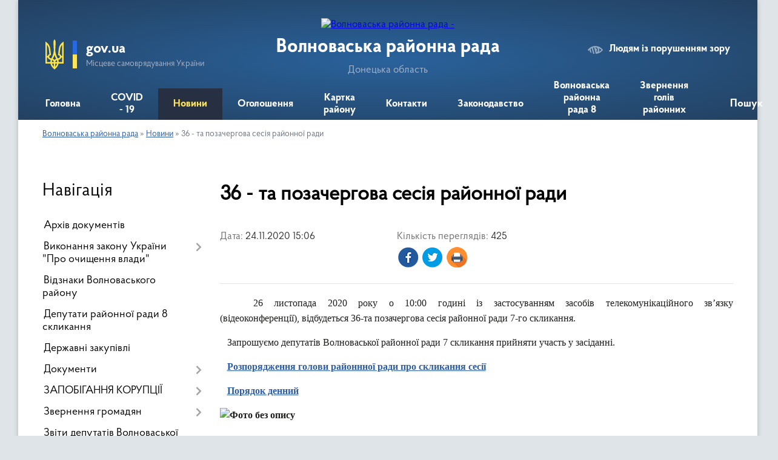

--- FILE ---
content_type: text/html; charset=UTF-8
request_url: https://volnovaska-rayrada.gov.ua/news/15-06-47-24-11-2020/
body_size: 9935
content:
<!DOCTYPE html>
<html lang="uk">
<head>
	<!--[if IE]><meta http-equiv="X-UA-Compatible" content="IE=edge"><![endif]-->
	<meta charset="utf-8">
	<meta name="viewport" content="width=device-width, initial-scale=1">
	<!--[if IE]><script>
		document.createElement('header');
		document.createElement('nav');
		document.createElement('main');
		document.createElement('section');
		document.createElement('article');
		document.createElement('aside');
		document.createElement('footer');
		document.createElement('figure');
		document.createElement('figcaption');
	</script><![endif]-->
	<title>36 - та позачергова сесія районної ради | Волноваська районна рада</title>
	<meta name="description" content="   26 листопада 2020 року о 10:00 годині із застосуванням засобів телекомунікаційного зв&amp;rsquo;язку (відеоконференції), відбудеться 36-та позачергова сесія районної ради 7-го скликання.. .    Зап">
	<meta name="keywords" content="36, -, та, позачергова, сесія, районної, ради, |, Волноваська, районна, рада">

	
		<meta property="og:image" content="https://rada.info/upload/users_files/24162612/476ffdd824e944b040c53caf9e98b93c.jpg">
	<meta property="og:image:width" content="1920">
	<meta property="og:image:height" content="1080">
			<meta property="og:title" content="36 - та позачергова сесія районної ради">
			<meta property="og:description" content="&amp;nbsp; &amp;nbsp;26&amp;nbsp;листопада&amp;nbsp;2020 року о 10:00 годині із&amp;nbsp;застосуванням засобів телекомунікаційного зв&amp;rsquo;язку (відеоконференції),&amp;nbsp;відбудеться 36-та&amp;nbsp;позачергова сесія районної ради 7-го скликання.">
			<meta property="og:type" content="article">
	<meta property="og:url" content="https://volnovaska-rayrada.gov.ua/news/15-06-47-24-11-2020/">
		
	<link rel="apple-touch-icon" sizes="57x57" href="https://rayrada.org.ua/apple-icon-57x57.png">
	<link rel="apple-touch-icon" sizes="60x60" href="https://rayrada.org.ua/apple-icon-60x60.png">
	<link rel="apple-touch-icon" sizes="72x72" href="https://rayrada.org.ua/apple-icon-72x72.png">
	<link rel="apple-touch-icon" sizes="76x76" href="https://rayrada.org.ua/apple-icon-76x76.png">
	<link rel="apple-touch-icon" sizes="114x114" href="https://rayrada.org.ua/apple-icon-114x114.png">
	<link rel="apple-touch-icon" sizes="120x120" href="https://rayrada.org.ua/apple-icon-120x120.png">
	<link rel="apple-touch-icon" sizes="144x144" href="https://rayrada.org.ua/apple-icon-144x144.png">
	<link rel="apple-touch-icon" sizes="152x152" href="https://rayrada.org.ua/apple-icon-152x152.png">
	<link rel="apple-touch-icon" sizes="180x180" href="https://rayrada.org.ua/apple-icon-180x180.png">
	<link rel="icon" type="image/png" sizes="192x192"  href="https://rayrada.org.ua/android-icon-192x192.png">
	<link rel="icon" type="image/png" sizes="32x32" href="https://rayrada.org.ua/favicon-32x32.png">
	<link rel="icon" type="image/png" sizes="96x96" href="https://rayrada.org.ua/favicon-96x96.png">
	<link rel="icon" type="image/png" sizes="16x16" href="https://rayrada.org.ua/favicon-16x16.png">
	<link rel="manifest" href="https://rayrada.org.ua/manifest.json">
	<meta name="msapplication-TileColor" content="#ffffff">
	<meta name="msapplication-TileImage" content="https://rayrada.org.ua/ms-icon-144x144.png">
	<meta name="theme-color" content="#ffffff">

	
		<meta name="robots" content="">
	
    <link rel="preload" href="https://rayrada.org.ua/themes/km2/css/styles_vip.css?v=2.31" as="style">
	<link rel="stylesheet" href="https://rayrada.org.ua/themes/km2/css/styles_vip.css?v=2.31">
	<link rel="stylesheet" href="https://rayrada.org.ua/themes/km2/css/5800/theme_vip.css?v=1769007680">
	<!--[if lt IE 9]>
	<script src="https://oss.maxcdn.com/html5shiv/3.7.2/html5shiv.min.js"></script>
	<script src="https://oss.maxcdn.com/respond/1.4.2/respond.min.js"></script>
	<![endif]-->
	<!--[if gte IE 9]>
	<style type="text/css">
		.gradient { filter: none; }
	</style>
	<![endif]-->

</head>
<body class="">

	<a href="#top_menu" class="skip-link link" aria-label="Перейти до головного меню (Alt+1)" accesskey="1">Перейти до головного меню (Alt+1)</a>
	<a href="#left_menu" class="skip-link link" aria-label="Перейти до бічного меню (Alt+2)" accesskey="2">Перейти до бічного меню (Alt+2)</a>
    <a href="#main_content" class="skip-link link" aria-label="Перейти до головного вмісту (Alt+3)" accesskey="3">Перейти до текстового вмісту (Alt+3)</a>



	
	<div class="wrap">
		
		<header>
			<div class="header_wrap">
				<div class="logo">
					<a href="https://volnovaska-rayrada.gov.ua/" id="logo" class="form_2">
						<img src="https://rada.info/upload/users_files/24162612/gerb/volnovaha-rayon.png" alt="Волноваська районна рада - ">
					</a>
				</div>
				<div class="title">
					<div class="slogan_1">Волноваська районна рада</div>
					<div class="slogan_2">Донецька область</div>
				</div>
				<div class="gov_ua_block">
					<img src="https://rayrada.org.ua/themes/km2/img/gerb.svg" class="gerb" alt="Малий Герб України">
					<span class="devider"></span>
					<div class="title">
						<b>gov.ua</b>
						<span>Місцеве самоврядування України</span>
					</div>
				</div>
								<div class="alt_link">
					<a href="#" rel="nofollow" onclick="return set_special('35edcda80bf167a0e3ea4e79af8412394582bf7e');">Людям із порушенням зору</a>
				</div>
								
				<section class="top_nav">
					<nav class="main_menu" id="top_menu">
						<ul>
														<li class="">
								<a href="https://volnovaska-rayrada.gov.ua/main/"><span>Головна</span></a>
																							</li>
														<li class="">
								<a href="https://volnovaska-rayrada.gov.ua/covid-19-10-54-12-26-03-2020/"><span>COVID - 19</span></a>
																							</li>
														<li class="active">
								<a href="https://volnovaska-rayrada.gov.ua/news/"><span>Новини</span></a>
																							</li>
														<li class="">
								<a href="https://volnovaska-rayrada.gov.ua/ogoloshennya-16-04-15-20-01-2020/"><span>Оголошення</span></a>
																							</li>
														<li class="">
								<a href="https://volnovaska-rayrada.gov.ua/structure/"><span>Картка району</span></a>
																							</li>
														<li class="">
								<a href="https://volnovaska-rayrada.gov.ua/feedback/"><span>Контакти</span></a>
																							</li>
														<li class=" has-sub">
								<a href="https://volnovaska-rayrada.gov.ua/rozdil-u-verhnomu-menju-14-52-33-03-01-2019/"><span>Законодавство</span></a>
																<button onclick="return show_next_level(this);" aria-label="Показати підменю"></button>
																								<ul>
																		<li>
										<a href="https://volnovaska-rayrada.gov.ua/zmini-do-zakonodavstva-10-11-50-28-04-2020/">Зміни до законодавства</a>
																													</li>
																										</ul>
															</li>
														<li class=" has-sub">
								<a href="https://volnovaska-rayrada.gov.ua/photo/"><span>Волноваська районна рада 8 скликання</span></a>
																<button onclick="return show_next_level(this);" aria-label="Показати підменю"></button>
																								<ul>
																		<li>
										<a href="https://volnovaska-rayrada.gov.ua/meta-i-zavdannya-18-03-30-07-01-2019/">Мета і завдання</a>
																													</li>
																		<li>
										<a href="https://volnovaska-rayrada.gov.ua/povnovazhennya-radi-18-07-39-07-01-2019/">Повноваження ради</a>
																													</li>
																										</ul>
															</li>
														<li class="">
								<a href="https://volnovaska-rayrada.gov.ua/zvernennya-goliv-raionnyh-rad-15-42-48-01-12-2021/"><span>Звернення голів районних рад</span></a>
																							</li>
																				</ul>
					</nav>
					&nbsp;
					<button class="menu-button" id="open-button"><i class="fas fa-bars"></i> Меню сайту</button>
					<a href="https://volnovaska-rayrada.gov.ua/search/" rel="nofollow" class="search_button" title="Відкрити сторінку пошуку">Пошук</a>
				</section>
				
			</div>
		</header>
				
		<section class="bread_crumbs">
		<div xmlns:v="http://rdf.data-vocabulary.org/#"><a href="https://volnovaska-rayrada.gov.ua/">Волноваська районна рада</a> &raquo; <a href="https://volnovaska-rayrada.gov.ua/news/">Новини</a>  &raquo; <span>36 - та позачергова сесія районної ради</span></div>
	</section>
	
	<section class="center_block">
		<div class="row">
			<div class="grid-25 fr">
				<aside id="left_menu">
				
					<div class="sidebar_title">Навігація</div>
					
					<nav class="sidebar_menu">
						<ul>
														<li class="">
								<a href="https://volnovaska-rayrada.gov.ua/docs/"><span>Архів документів</span></a>
																							</li>
														<li class=" has-sub">
								<a href="https://volnovaska-rayrada.gov.ua/vikonannya-zakonu-ukraini-pro-ochischennya-vladi-13-03-40-23-08-2019/"><span>Виконання закону України "Про очищення влади"</span></a>
																<button onclick="return show_next_level(this);" aria-label="Показати підменю"></button>
																								<ul>
																		<li class="">
										<a href="https://volnovaska-rayrada.gov.ua/vikonannya-zu-pro-ochischennya-vladi-13-07-14-23-08-2019/"><span>Виконання ЗУ "Про очищення влади"</span></a>
																													</li>
																										</ul>
															</li>
														<li class="">
								<a href="https://volnovaska-rayrada.gov.ua/vidznaki-volnovaskogo-rajonu-13-09-20-24-10-2019/"><span>Відзнаки Волноваського району</span></a>
																							</li>
														<li class="">
								<a href="https://volnovaska-rayrada.gov.ua/deputati-11-55-05-29-12-2018/"><span>Депутати районної ради 8 скликання</span></a>
																							</li>
														<li class="">
								<a href="https://volnovaska-rayrada.gov.ua/derzhavni-zakupivli-15-54-39-07-06-2019/"><span>Державні закупівлі</span></a>
																							</li>
														<li class=" has-sub">
								<a href="https://volnovaska-rayrada.gov.ua/rozporyadzhennya-golovi-rajonnoi-radi-14-44-38-03-01-2019/"><span>Документи</span></a>
																<button onclick="return show_next_level(this);" aria-label="Показати підменю"></button>
																								<ul>
																		<li class="">
										<a href="https://volnovaska-rayrada.gov.ua/rozporyadzhennya-golovy-raionnoi-rady-za-2023-rik-12-45-23-07-01-2023/"><span>Розпорядження голови районної ради за 2023 рік</span></a>
																													</li>
																		<li class="">
										<a href="https://volnovaska-rayrada.gov.ua/rozporyadzhennya-golovy-raionnoi-rady-za-2022-rik-08-22-28-05-01-2022/"><span>Розпорядження голови районної ради за 2022 рік</span></a>
																													</li>
																		<li class="">
										<a href="https://volnovaska-rayrada.gov.ua/rozporyadzhennya-golovy-raionnoi-rady-za-2021-rik-09-21-09-15-01-2021/"><span>Розпорядження голови районної ради за 2021 рік</span></a>
																													</li>
																		<li class="">
										<a href="https://volnovaska-rayrada.gov.ua/rozporyadzhennya-golovi-rajonnoi-radi-za-2020-rik-10-39-48-17-01-2020/"><span>Розпорядження голови районної ради за 2020 рік</span></a>
																													</li>
																		<li class="">
										<a href="https://volnovaska-rayrada.gov.ua/2019-rik-15-07-47-04-01-2019/"><span>Розпорядження голови районної ради за 2019 рік</span></a>
																													</li>
																		<li class="">
										<a href="https://volnovaska-rayrada.gov.ua/2018-rik-15-07-23-04-01-2019/"><span>Розпорядження голови районної ради за 2018 рік</span></a>
																													</li>
																		<li class="">
										<a href="https://volnovaska-rayrada.gov.ua/2017-rik-15-07-04-04-01-2019/"><span>Розпорядження голови районної ради за 2017 рік</span></a>
																													</li>
																		<li class="">
										<a href="https://volnovaska-rayrada.gov.ua/2016-rik-15-06-43-04-01-2019/"><span>Розпорядження голови районної ради за 2016 рік</span></a>
																													</li>
																		<li class="">
										<a href="https://volnovaska-rayrada.gov.ua/rozporyadzhennya-golovi-rajonnoi-radi-za-2015-rik-13-07-59-15-04-2019/"><span>Розпорядження голови районної ради за 2015 рік</span></a>
																													</li>
																		<li class="">
										<a href="https://volnovaska-rayrada.gov.ua/instrukciya-z-dovodstva-u-volnovaskij-rajonnij-radi-zi-zminami-08-42-39-12-03-2019/"><span>Інструкція з діловодства у Волноваській районній раді</span></a>
																													</li>
																										</ul>
															</li>
														<li class=" has-sub">
								<a href="https://volnovaska-rayrada.gov.ua/zapobigannya-korupcii-17-24-08-05-08-2021/"><span>ЗАПОБІГАННЯ КОРУПЦІЇ</span></a>
																<button onclick="return show_next_level(this);" aria-label="Показати підменю"></button>
																								<ul>
																		<li class="">
										<a href="https://volnovaska-rayrada.gov.ua/informaciya-vidviduvachu-11-21-18-23-11-2023/"><span>Інформація відвідувачу!</span></a>
																													</li>
																		<li class="">
										<a href="https://volnovaska-rayrada.gov.ua/do-uvagy-deklarantiv-11-23-35-23-11-2023/"><span>До уваги декларантів!</span></a>
																													</li>
																										</ul>
															</li>
														<li class=" has-sub">
								<a href="https://volnovaska-rayrada.gov.ua/dostup-do-publichnoi-informacii-14-14-53-03-01-2019/"><span>Звернення громадян</span></a>
																<button onclick="return show_next_level(this);" aria-label="Показати підменю"></button>
																								<ul>
																		<li class="">
										<a href="https://volnovaska-rayrada.gov.ua/dostup-do-publichnoi-informacii-14-27-57-03-01-2019/"><span>Доступ до публічної інформації</span></a>
																													</li>
																		<li class="">
										<a href="https://volnovaska-rayrada.gov.ua/zviti-schodo-zadovolennya-zapitiv-na-publichnu-informaciju-10-28-33-17-04-2019/"><span>Звіти, щодо задоволення запитів на публічну інформацію</span></a>
																													</li>
																										</ul>
															</li>
														<li class="">
								<a href="https://volnovaska-rayrada.gov.ua/zvit-deputativ-volnovaskoi-raionnoi-rady-8-sklykannya-13-12-57-19-10-2021/"><span>Звіти депутатів Волноваської районної ради 8 скликання</span></a>
																							</li>
														<li class="">
								<a href="https://volnovaska-rayrada.gov.ua/informaciya-dlya-gromadyan-ukrainy-yaki-prozhyvayut-na-tymchasovo-okupovanyh-terytorii-20-22-44-09-03-2023/"><span>Інформація  для громадян України, які проживають на тимчасово окупованих територій</span></a>
																							</li>
														<li class=" has-sub">
								<a href="https://volnovaska-rayrada.gov.ua/materiali-deputatam-14-45-20-03-01-2019/"><span>Проєкти рішень районної ради 7 скликання</span></a>
																<button onclick="return show_next_level(this);" aria-label="Показати підменю"></button>
																								<ul>
																		<li class="">
										<a href="https://volnovaska-rayrada.gov.ua/proekti-rishen-37i-pozachergovoi-sesii-rajonnoi-radi-16-02-37-10-12-2020/"><span>Проєкти рішень 37-ї позачергової сесії районної ради</span></a>
																													</li>
																		<li class="">
										<a href="https://volnovaska-rayrada.gov.ua/proekti-rishen-36i-pozachergovoi-sesii-rajonnoi-radi-13-55-19-24-11-2020/"><span>Проєкти рішень 36-ї позачергової сесії районної ради</span></a>
																													</li>
																		<li class="">
										<a href="https://volnovaska-rayrada.gov.ua/materiali-proekti-rishen-20-23-35-10-08-2020/"><span>Проєкти рішень до 35-ї сесії</span></a>
																													</li>
																		<li class="">
										<a href="https://volnovaska-rayrada.gov.ua/proekti-rishen-34i-pozachergovoi-sesii-19-13-02-25-05-2020/"><span>Проекти рішень 34-ї позачергової сесії</span></a>
																													</li>
																		<li class="">
										<a href="https://volnovaska-rayrada.gov.ua/proekti-rishen-33i-pozachergovoi-sesii-09-52-40-09-04-2020/"><span>Проекти рішень 33-ї позачергової сесії</span></a>
																													</li>
																		<li class="">
										<a href="https://volnovaska-rayrada.gov.ua/proekti-rishen-32i-pozachergovoi-sesii-13-07-09-25-03-2020/"><span>Проекти рішень 32-ї позачергової сесії</span></a>
																													</li>
																		<li class="">
										<a href="https://volnovaska-rayrada.gov.ua/proekti-rishen-31i-pozachergovoi-sesii-13-57-38-11-02-2020/"><span>Проекти рішень 31-ї позачергової сесії</span></a>
																													</li>
																		<li class="">
										<a href="https://volnovaska-rayrada.gov.ua/proekti-rishen-30i-chergovoi-sesii-14-03-16-22-11-2019/"><span>Проекти рішень 30-ї чергової сесії</span></a>
																													</li>
																		<li class="">
										<a href="https://volnovaska-rayrada.gov.ua/proekti-rishen-29i-chergovoi-sesii-09-57-25-18-11-2019/"><span>Проекти рішень 29-ї позачергової сесії</span></a>
																													</li>
																		<li class="">
										<a href="https://volnovaska-rayrada.gov.ua/proekti-rishen-28i-chergovoi-sesii-13-41-00-28-08-2019/"><span>Проекти рішень 28-ї чергової сесії</span></a>
																													</li>
																		<li class="">
										<a href="https://volnovaska-rayrada.gov.ua/proekti-rishen-27i-chergovoi-sesii-11-47-36-09-04-2019/"><span>Проекти рішень 27-ї  чергової сесії</span></a>
																													</li>
																		<li class="">
										<a href="https://volnovaska-rayrada.gov.ua/zmini-do-proektiv-rishen-za-rezultatami-zasidannya-postijnih-komisij-13-ljutogo-2019-roku-17-20-35-16-02-2019/"><span>Зміни до проектів рішень за результатами засідання постійних комісій 13 лютого 2019 року</span></a>
																													</li>
																		<li class="">
										<a href="https://volnovaska-rayrada.gov.ua/proekti-rishen-26-chergovoi-sesii-19-42-02-16-01-2019/"><span>Проекти рішень 26 чергової сесії</span></a>
																													</li>
																										</ul>
															</li>
														<li class=" has-sub">
								<a href="https://volnovaska-rayrada.gov.ua/proyekty-rishen-sesii-8-sklykannya-raionnoi-rady-10-48-01-23-12-2020/"><span>Проєкти рішень районної ради 8 скликання</span></a>
																<button onclick="return show_next_level(this);" aria-label="Показати підменю"></button>
																								<ul>
																		<li class="">
										<a href="https://volnovaska-rayrada.gov.ua/1-sesiya-raionnoi-rady-10-53-40-23-12-2020/"><span>1 сесія районної ради</span></a>
																													</li>
																		<li class="">
										<a href="https://volnovaska-rayrada.gov.ua/2-pozachergova-sesiya-volnovaskoi-raionnoi-rady-13-31-52-31-12-2020/"><span>2 позачергова сесія Волноваської районної ради</span></a>
																													</li>
																		<li class="">
										<a href="https://volnovaska-rayrada.gov.ua/3-pozachergova-sesiya-15-14-31-20-01-2021/"><span>3 позачергова сесія</span></a>
																													</li>
																		<li class="">
										<a href="https://volnovaska-rayrada.gov.ua/4-sesiya-10-51-02-11-02-2021/"><span>4 сесія районної ради</span></a>
																													</li>
																		<li class="">
										<a href="https://volnovaska-rayrada.gov.ua/5-pozachergova-sesiya-13-41-12-06-04-2021/"><span>5 позачергова сесія</span></a>
																													</li>
																		<li class="">
										<a href="https://volnovaska-rayrada.gov.ua/6-chergova-sesiya-15-26-01-17-05-2021/"><span>6 чергова сесія</span></a>
																													</li>
																		<li class="">
										<a href="https://volnovaska-rayrada.gov.ua/7-chergova-sesiya-15-45-25-09-08-2021/"><span>7 чергова сесія</span></a>
																													</li>
																		<li class="">
										<a href="https://volnovaska-rayrada.gov.ua/8-chergova-sesiya-14-16-34-30-11-2021/"><span>8 чергова сесія</span></a>
																													</li>
																		<li class="">
										<a href="https://volnovaska-rayrada.gov.ua/9-chergova-sesiya-13-16-42-11-02-2022/"><span>9 чергова сесія</span></a>
																													</li>
																		<li class="">
										<a href="https://volnovaska-rayrada.gov.ua/10-pozachergova-sesiya-15-11-31-15-06-2022/"><span>10 позачергова сесія</span></a>
																													</li>
																										</ul>
															</li>
														<li class="">
								<a href="https://volnovaska-rayrada.gov.ua/perelik-dijuchih-program-yaki-prijnyati-zatverdzhenni-ta-realizujutsya-stanom-na-1-travnya-2019-roku-11-59-09-14-05-2019/"><span>Перелік діючих Програм, які  реалізуються у 2022 році</span></a>
																							</li>
														<li class=" has-sub">
								<a href="https://volnovaska-rayrada.gov.ua/poimenne-golosuvannya-20-56-42-05-01-2019/"><span>Поіменне голосування</span></a>
																<button onclick="return show_next_level(this);" aria-label="Показати підменю"></button>
																								<ul>
																		<li class="">
										<a href="https://volnovaska-rayrada.gov.ua/rezultaty-poimennogo-golosuvannya-8-sklykannya-13-15-27-24-12-2020/"><span>Результати поіменного голосування 8 скликання</span></a>
																													</li>
																		<li class="">
										<a href="https://volnovaska-rayrada.gov.ua/poimenne-golosuvannya-33-pozachergovoi-sesii-rajonnoi-radi-16042020-15-42-22-16-04-2020/"><span>Поіменне голосування 33 позачергової сесії районної ради (16.04.2020):</span></a>
																													</li>
																										</ul>
															</li>
														<li class=" has-sub">
								<a href="https://volnovaska-rayrada.gov.ua/postijni-komisii-rajonnoi-radi-13-55-35-03-01-2019/"><span>Постійні комісії районної ради</span></a>
																<button onclick="return show_next_level(this);" aria-label="Показати підменю"></button>
																								<ul>
																		<li class="">
										<a href="https://volnovaska-rayrada.gov.ua/polozhennya-pro-postijni-komisii-rajonnoi-radi-13-56-53-03-01-2019/"><span>Положення про постійні комісії районної ради</span></a>
																													</li>
																		<li class="">
										<a href="https://volnovaska-rayrada.gov.ua/poryadok-dennij-zasidan-postijnih-komisij-rajonnoi-radi-14-01-46-03-01-2019/"><span>Порядок денний засідань постійних комісій районної ради</span></a>
																													</li>
																		<li class="">
										<a href="https://volnovaska-rayrada.gov.ua/protokoly-zasidan-postiinyh-komisii-2021-rik-14-53-59-13-01-2021/"><span>Протоколи засідань постійних комісій районної ради 2021 рік</span></a>
																													</li>
																		<li class="">
										<a href="https://volnovaska-rayrada.gov.ua/protokoli-zasidan-postijnih-komisij-rajonnoi-radi-2020-roku-11-26-13-27-01-2020/"><span>Протоколи засідань постійних комісій районної ради 2020 року</span></a>
																													</li>
																		<li class="">
										<a href="https://volnovaska-rayrada.gov.ua/protokoli-zasidan-postijnih-komisij-rajonnoi-radi-14-00-54-03-01-2019/"><span>Протоколи засідань постійних комісій районної ради 2019 року</span></a>
																													</li>
																		<li class="">
										<a href="https://volnovaska-rayrada.gov.ua/protokoli-zasidan-postijnih-komisij-rajonnoi-radi-2018-roku-14-16-38-31-05-2019/"><span>Протоколи засідань постійних комісій районної ради 2018 року</span></a>
																													</li>
																		<li class="">
										<a href="https://volnovaska-rayrada.gov.ua/protokoli-zasidan-postijnih-komisij-rajonnoi-radi-2017-roku-13-08-01-03-06-2019/"><span>Протоколи засідань постійних комісій районної ради 2017 року</span></a>
																													</li>
																		<li class="">
										<a href="https://volnovaska-rayrada.gov.ua/protokoli-zasidan-postijnih-komisij-rajonnoi-radi-2016-rik-11-43-55-07-06-2019/"><span>Протоколи засідань постійних комісій районної ради 2016 рік</span></a>
																													</li>
																		<li class="">
										<a href="https://volnovaska-rayrada.gov.ua/protokoly-zasidan-postiinyh-komisii-2022-rik-08-29-34-22-02-2022/"><span>Протоколи засідань постійних комісій 2022 рік</span></a>
																													</li>
																										</ul>
															</li>
														<li class="">
								<a href="https://volnovaska-rayrada.gov.ua/protokoli-sesij-20-56-19-05-01-2019/"><span>Протоколи сесій</span></a>
																							</li>
														<li class="">
								<a href="https://volnovaska-rayrada.gov.ua/pryiom-gromadyan-13-23-15-24-03-2021/"><span>Прийом громадян депутатами районної ради</span></a>
																							</li>
														<li class="">
								<a href="https://volnovaska-rayrada.gov.ua/reglament-rajonnoi-radi-7-sklikannya-16-20-24-02-01-2019/"><span>Регламент районної ради 8 скликання</span></a>
																							</li>
														<li class="">
								<a href="https://volnovaska-rayrada.gov.ua/regulyatorni-akti-17-23-07-08-01-2019/"><span>Регуляторні акти</span></a>
																							</li>
														<li class=" has-sub">
								<a href="https://volnovaska-rayrada.gov.ua/rishennya-sesii-raionnoi-rady-8-sklykannya-09-15-13-30-12-2020/"><span>Рішення районної ради 8 скликання</span></a>
																<button onclick="return show_next_level(this);" aria-label="Показати підменю"></button>
																								<ul>
																		<li class="">
										<a href="https://volnovaska-rayrada.gov.ua/rishennya-1-sesii-09-28-18-30-12-2020/"><span>Рішення 1 сесії</span></a>
																													</li>
																		<li class="">
										<a href="https://volnovaska-rayrada.gov.ua/rishennya-2-sesii-09-55-56-14-01-2021/"><span>Рішення 2 сесії</span></a>
																													</li>
																		<li class="">
										<a href="https://volnovaska-rayrada.gov.ua/rishennya-3-pozachergovoi-sesii-08-56-56-28-01-2021/"><span>Рішення 3 позачергової сесії</span></a>
																													</li>
																		<li class="">
										<a href="https://volnovaska-rayrada.gov.ua/rishennya-4-sesii-16-27-04-04-03-2021/"><span>Рішення 4 сесії</span></a>
																													</li>
																		<li class="">
										<a href="https://volnovaska-rayrada.gov.ua/rishennya-5-sesii-10-15-15-16-04-2021/"><span>Рішення 5 сесії</span></a>
																													</li>
																		<li class="">
										<a href="https://volnovaska-rayrada.gov.ua/6-chergova-sesiya-13-18-40-03-06-2021/"><span>Рішення 6 сесії</span></a>
																													</li>
																		<li class="">
										<a href="https://volnovaska-rayrada.gov.ua/rishennya-7-sesii-08-50-29-30-08-2021/"><span>Рішення 7 сесії</span></a>
																													</li>
																		<li class="">
										<a href="https://volnovaska-rayrada.gov.ua/rishennnya-8-sesii-10-21-10-16-12-2021/"><span>Рішення 8 сесії</span></a>
																													</li>
																		<li class="">
										<a href="https://volnovaska-rayrada.gov.ua/rishennya-9-sesii-11-26-10-24-02-2022/"><span>Рішення 9 сесії</span></a>
																													</li>
																		<li class="">
										<a href="https://volnovaska-rayrada.gov.ua/rishennya-10-pozachergovoi-sesii-13-17-34-22-06-2022/"><span>Рішення 10 позачергової сесії</span></a>
																													</li>
																										</ul>
															</li>
														<li class=" has-sub">
								<a href="https://volnovaska-rayrada.gov.ua/rishennya-sesij-rajonnoi-radi-14-45-53-03-01-2019/"><span>Рішення районної ради 7 скликання</span></a>
																<button onclick="return show_next_level(this);" aria-label="Показати підменю"></button>
																								<ul>
																		<li class="">
										<a href="https://volnovaska-rayrada.gov.ua/rishennya-1-sesii-21-08-12-04-01-2019/"><span>Рішення 1 сесії</span></a>
																													</li>
																		<li class="">
										<a href="https://volnovaska-rayrada.gov.ua/rishennya-2-sesii-21-55-55-04-01-2019/"><span>Рішення 2 сесії</span></a>
																													</li>
																		<li class="">
										<a href="https://volnovaska-rayrada.gov.ua/rishennya-3-sesii-23-04-15-18-01-2019/"><span>Рішення 3 сесії</span></a>
																													</li>
																		<li class="">
										<a href="https://volnovaska-rayrada.gov.ua/rishennya-4-sesii-19-32-54-19-01-2019/"><span>Рішення 4 сесії</span></a>
																													</li>
																		<li class="">
										<a href="https://volnovaska-rayrada.gov.ua/rishennya-5-sesii-15-10-43-01-03-2019/"><span>Рішення 5 сесії</span></a>
																													</li>
																		<li class="">
										<a href="https://volnovaska-rayrada.gov.ua/rishennya-6-sesii-13-49-24-04-03-2019/"><span>Рішення 6 сесії</span></a>
																													</li>
																		<li class="">
										<a href="https://volnovaska-rayrada.gov.ua/rishennya-7-pozachergovoi-sesii-15-32-50-04-03-2019/"><span>Рішення 7 позачергової сесії</span></a>
																													</li>
																		<li class="">
										<a href="https://volnovaska-rayrada.gov.ua/rishennya-8-sesii-09-57-02-07-03-2019/"><span>Рішення 8 сесії</span></a>
																													</li>
																		<li class="">
										<a href="https://volnovaska-rayrada.gov.ua/rishennya-9-sesii-14-36-33-05-03-2019/"><span>Рішення 9 сесії</span></a>
																													</li>
																		<li class="">
										<a href="https://volnovaska-rayrada.gov.ua/rishennya-10-sesii-09-46-46-06-03-2019/"><span>Рішення 10 сесії</span></a>
																													</li>
																		<li class="">
										<a href="https://volnovaska-rayrada.gov.ua/rishennya-11-sesii-15-02-22-12-03-2019/"><span>Рішення 11 сесії</span></a>
																													</li>
																		<li class="">
										<a href="https://volnovaska-rayrada.gov.ua/rishennya-12-pozachergovoi-sesii-20-04-44-20-01-2019/"><span>Рішення 12 позачергової сесії</span></a>
																													</li>
																		<li class="">
										<a href="https://volnovaska-rayrada.gov.ua/rishennya-13-chergovoi-sesii-13-27-54-18-01-2019/"><span>Рішення 13 чергової сесії</span></a>
																													</li>
																		<li class="">
										<a href="https://volnovaska-rayrada.gov.ua/rishennya-14-pozachergovoi-sesii-11-56-02-18-01-2019/"><span>Рішення 14 позачергової сесії</span></a>
																													</li>
																		<li class="">
										<a href="https://volnovaska-rayrada.gov.ua/rishennya-15-pozachergovoi-sesii-09-20-40-18-01-2019/"><span>Рішення 15 позачергової сесії</span></a>
																													</li>
																		<li class="">
										<a href="https://volnovaska-rayrada.gov.ua/rishennya-16-chergovoi-sesii-21-42-46-16-01-2019/"><span>Рішення 16 сесії</span></a>
																													</li>
																		<li class="">
										<a href="https://volnovaska-rayrada.gov.ua/rishennya-17-sesii-22-57-39-12-01-2019/"><span>Рішення 17 сесії</span></a>
																													</li>
																		<li class="">
										<a href="https://volnovaska-rayrada.gov.ua/rishennya-18-sesii-19-27-39-12-01-2019/"><span>Рішення 18 сесії</span></a>
																													</li>
																		<li class="">
										<a href="https://volnovaska-rayrada.gov.ua/rishennya-19-sesii-21-06-01-19-01-2019/"><span>Рішення 19 сесії</span></a>
																													</li>
																		<li class="">
										<a href="https://volnovaska-rayrada.gov.ua/rishennya-20-sesii-11-45-20-12-01-2019/"><span>Рішення 20 сесії</span></a>
																													</li>
																		<li class="">
										<a href="https://volnovaska-rayrada.gov.ua/rishennya-21-sesii-19-06-34-11-01-2019/"><span>Рішення 21 сесії</span></a>
																													</li>
																		<li class="">
										<a href="https://volnovaska-rayrada.gov.ua/rishennya-22-pozachergovoi-sesii-21-45-46-10-01-2019/"><span>Рішення 22 позачергової сесії</span></a>
																													</li>
																		<li class="">
										<a href="https://volnovaska-rayrada.gov.ua/rishennya-23-sesii-14-10-15-10-01-2019/"><span>Рішення 23 сесії</span></a>
																													</li>
																		<li class="">
										<a href="https://volnovaska-rayrada.gov.ua/rishennya-24-sesii-17-29-20-08-01-2019/"><span>Рішення 24 сесії</span></a>
																													</li>
																		<li class="">
										<a href="https://volnovaska-rayrada.gov.ua/rishennya-25-sesii-20-55-50-05-01-2019/"><span>Рішення 25 сесії</span></a>
																													</li>
																		<li class="">
										<a href="https://volnovaska-rayrada.gov.ua/rishennya-26-sesii-21-05-16-22-02-2019/"><span>Рішення 26 сесії</span></a>
																													</li>
																		<li class="">
										<a href="https://volnovaska-rayrada.gov.ua/rishennya-27-sesii-15-32-26-18-05-2019/"><span>Рішення 27 сесії</span></a>
																													</li>
																		<li class="">
										<a href="https://volnovaska-rayrada.gov.ua/rishennya-28-sesii-11-40-23-02-10-2019/"><span>Рішення 28 сесії</span></a>
																													</li>
																		<li class="">
										<a href="https://volnovaska-rayrada.gov.ua/rishennya-29-pozachergovoi-sesii-11-25-16-27-11-2019/"><span>Рішення 29 позачергової сесії</span></a>
																													</li>
																		<li class="">
										<a href="https://volnovaska-rayrada.gov.ua/rishennya-30i-sesii-15-48-07-20-12-2019/"><span>Рішення 30-ї сесії</span></a>
																													</li>
																		<li class="">
										<a href="https://volnovaska-rayrada.gov.ua/rishennya-31i-pozachergovoi-sesii-10-19-18-06-03-2020/"><span>Рішення 31-ї позачергової сесії</span></a>
																													</li>
																		<li class="">
										<a href="https://volnovaska-rayrada.gov.ua/rishennya-32i-pozachergovoi-sesii-rajonnooi-radi-12-40-08-01-04-2020/"><span>Рішення 32-ї позачергової сесії районної ради</span></a>
																													</li>
																		<li class="">
										<a href="https://volnovaska-rayrada.gov.ua/rishennya-33i-pozachergovoi-sesii-rajonnooi-radi-15-53-47-23-04-2020/"><span>Рішення 33-ї позачергової сесії районноої ради</span></a>
																													</li>
																		<li class="">
										<a href="https://volnovaska-rayrada.gov.ua/rishennya-34i-pozachergovoi-sesii-10-55-25-02-06-2020/"><span>Рішення 34-ї позачергової сесії</span></a>
																													</li>
																		<li class="">
										<a href="https://volnovaska-rayrada.gov.ua/rishennya-35i-pozachergovoi-sesii-15-30-02-27-08-2020/"><span>Рішення 35-ї позачергової сесії</span></a>
																													</li>
																		<li class="">
										<a href="https://volnovaska-rayrada.gov.ua/rishennya-36i-pozachergovoi-sesii-09-04-06-03-12-2020/"><span>Рішення 36-ї позачергової сесії</span></a>
																													</li>
																		<li class="">
										<a href="https://volnovaska-rayrada.gov.ua/rishennya-37i-pozachergovoi-sesii-15-44-24-24-12-2020/"><span>рішення 37-ї позачергової сесії</span></a>
																													</li>
																										</ul>
															</li>
														<li class=" has-sub">
								<a href="https://volnovaska-rayrada.gov.ua/struktura-11-10-38-29-12-2018/"><span>Структура</span></a>
																<button onclick="return show_next_level(this);" aria-label="Показати підменю"></button>
																								<ul>
																		<li class="">
										<a href="https://volnovaska-rayrada.gov.ua/kerivnyctvo-raionnoi-rady-13-58-34-10-08-2021/"><span>Керівництво районної ради</span></a>
																													</li>
																										</ul>
															</li>
														<li class="">
								<a href="https://volnovaska-rayrada.gov.ua/more_news2/"><span>Події</span></a>
																							</li>
													</ul>
						
												
					</nav>

									
					
					
					
										<div id="banner_block">

						<p style="text-align:center"><a rel="nofollow" href="http://cvk.gov.ua" target="_blank"><img alt="Фото без опису"  alt="Центральна виборча комісія" src="https://rada.info/upload/users_files/24162612/b7ef55dd88abc5be5347ecf61b70c3d4.gif" style="height:44px; width:264px" /></a><img alt="Фото без опису"  alt="ПРЕЗИДЕНТ УКРАЇНИ" src="https://gromada.info/upload/images/banner_prezident_262.png" style="height:63px; margin-bottom:2px; width:262px" /></p>

<p style="text-align:center"><a rel="nofollow" href="https://nazk.gov.ua/"><img alt="Фото без опису"  alt="Національне агенство з питань запобігання корупції" src="https://rada.info/upload/users_files/24162612/0f376d5c2f368d8645bee5eaddf73fd7.png" style="height:65px; width:231px" /></a></p>

<p style="text-align:center"><a rel="nofollow" href="http://rada.gov.ua" target="_blank"><img alt="Фото без опису"  alt="Верховна рада України" src="https://rada.info/upload/users_files/24162612/376fe49cc5b3cfad9c0b02dd7a887cc8.png" style="height:65px; width:132px" /></a></p>
						<div class="clearfix"></div>

						<div id="SinoptikInformer" style="width:273px;" class="SinoptikInformer type1c1"><div class="siHeader"><div class="siLh"><div class="siMh"><a onmousedown="siClickCount();" class="siLogo" rel="nofollow" href="https://ua.sinoptik.ua/" target="_blank" rel="nofollow" title="Погода"> </a>Погода <span id="siHeader"></span></div></div></div><div class="siBody"><a onmousedown="siClickCount();" rel="nofollow" href="https://ua.sinoptik.ua/погода-київ" title="Погода у Києві" target="_blank"><div class="siCity"><div class="siCityName"><span>Київ</span></div><div id="siCont0" class="siBodyContent"><div class="siLeft"><div class="siTerm"></div><div class="siT" id="siT0"></div><div id="weatherIco0"></div></div><div class="siInf"><p>вологість: <span id="vl0"></span></p><p>тиск: <span id="dav0"></span></p><p>вітер: <span id="wind0"></span></p></div></div></div></a><a onmousedown="siClickCount();" rel="nofollow" href="https://ua.sinoptik.ua/погода-волноваха" title="Погода у Волновасі" target="_blank"><div class="siCity"><div class="siCityName"><span>Волноваха</span></div><div id="siCont1" class="siBodyContent"><div class="siLeft"><div class="siTerm"></div><div class="siT" id="siT1"></div><div id="weatherIco1"></div></div><div class="siInf"><p>вологість: <span id="vl1"></span></p><p>тиск: <span id="dav1"></span></p><p>вітер: <span id="wind1"></span></p></div></div></div></a><a onmousedown="siClickCount();" rel="nofollow" href="https://ua.sinoptik.ua/погода-маріуполь" title="Погода у Маріуполі" target="_blank"><div class="siCity"><div class="siCityName"><span>Маріуполь</span></div><div id="siCont2" class="siBodyContent"><div class="siLeft"><div class="siTerm"></div><div class="siT" id="siT2"></div><div id="weatherIco2"></div></div><div class="siInf"><p>вологість: <span id="vl2"></span></p><p>тиск: <span id="dav2"></span></p><p>вітер: <span id="wind2"></span></p></div></div></div></a><a onmousedown="siClickCount();" rel="nofollow" href="https://ua.sinoptik.ua/погода-львів" title="Погода у Львові" target="_blank"><div class="siCity"><div class="siCityName"><span>Львів</span></div><div id="siCont3" class="siBodyContent"><div class="siLeft"><div class="siTerm"></div><div class="siT" id="siT3"></div><div id="weatherIco3"></div></div><div class="siInf"><p>вологість: <span id="vl3"></span></p><p>тиск: <span id="dav3"></span></p><p>вітер: <span id="wind3"></span></p></div></div></div></a><a onmousedown="siClickCount();" rel="nofollow" href="https://ua.sinoptik.ua/погода-запоріжжя" title="Погода у Запоріжжі" target="_blank"><div class="siCity"><div class="siCityName"><span>Запоріжжя</span></div><div id="siCont4" class="siBodyContent"><div class="siLeft"><div class="siTerm"></div><div class="siT" id="siT4"></div><div id="weatherIco4"></div></div><div class="siInf"><p>вологість: <span id="vl4"></span></p><p>тиск: <span id="dav4"></span></p><p>вітер: <span id="wind4"></span></p></div></div></div></a><div class="siLinks">Погода на 10 днів від <a rel="nofollow" href="https://ua.sinoptik.ua/10-днів" title="Погода на 10 днів" target="_blank" onmousedown="siClickCount();"> sinoptik.ua</a></div></div><div class="siFooter"><div class="siLf"><div class="siMf"></div></div></div></div><script type="text/javascript" charset="UTF-8" src="//sinoptik.ua/informers_js.php?title=4&amp;wind=3&amp;cities=303010783,303004449,303015365,303014487,303008769&amp;lang=ua"></script>
						<div class="clearfix"></div>

					</div>
				
				</aside>
			</div>
			<div class="grid-75">

				<main id="main_content">

																		<h1>36 - та позачергова сесія районної ради</h1>


<div class="row ">
	<div class="grid-30 one_news_date">
		Дата: <span>24.11.2020 15:06</span>
	</div>
	<div class="grid-30 one_news_count">
		Кількість переглядів: <span>425</span>
	</div>
		<div class="grid-50 one_news_socials">
		<button class="social_share" data-type="fb" aria-label="Поширити у Фейсбук"><img src="https://rayrada.org.ua/themes/km2/img/share/fb.png"></button>
		<button class="social_share" data-type="tw" aria-label="Поширити в Твітер"><img src="https://rayrada.org.ua/themes/km2/img/share/tw.png"></button>
		<button class="print_btn" onclick="window.print();" aria-label="Роздрукувати"><img src="https://rayrada.org.ua/themes/km2/img/share/print.png"></button>
	</div>
		<div class="clearfix"></div>
</div>

<hr>

<p style="text-align: justify;"><span style="font-size:16px"><span style="font-family:times new roman,times,serif">&nbsp; &nbsp;26&nbsp;листопада&nbsp;2020 року о 10:00 годині із&nbsp;застосуванням засобів телекомунікаційного зв&rsquo;язку (відеоконференції),&nbsp;відбудеться 36-та&nbsp;позачергова сесія районної ради 7-го скликання.</span></span></p>

<p><span style="font-size:16px"><span style="font-family:times new roman,times,serif">&nbsp; &nbsp;Запрошуємо депутатів Волноваської районної ради 7 скликання прийняти участь у засіданні.</span></span></p>

<p><span style="font-size:16px"><span style="font-family:times new roman,times,serif">&nbsp; &nbsp;<a href="https://rada.info/upload/users_files/24162612/84b542153937d4bbc8174a44277aae53.pdf"><strong>Розпорядження голови районнної ради про скликання сесії</strong></a></span></span></p>

<p><span style="font-size:16px"><span style="font-family:times new roman,times,serif"><strong>&nbsp; &nbsp;<a href="https://rada.info/upload/users_files/24162612/3cc094d536f29ed6d9aff0b99dda410f.docx">Порядок денний</a></strong></span></span></p>

<p><span style="font-size:16px"><span style="font-family:times new roman,times,serif"><strong><img alt="Фото без опису"  alt="" src="https://rada.info/upload/users_files/24162612/476ffdd824e944b040c53caf9e98b93c.jpg" style="height:1080px; width:1920px" /></strong></span></span></p>

<p>&nbsp;</p>
<div class="clearfix"></div>

<hr>


<a name="news_comments"></a>
<h2>Коментарі:</h2>


<p>Ваш коментар може бути першим :)</p>
<p><a href="#add_comment" class="btn btn-yellow open-popup"><i class="fas fa-plus-circle"></i> Додати коментар</a></p>
<hr>

<p><a href="https://volnovaska-rayrada.gov.ua/news/" class="btn btn-grey">&laquo; повернутися</a></p>											
				</main>
				
			</div>
			<div class="clearfix"></div>
		</div>
	</section>
	
	
	<footer>
		
		<div class="row">
			<div class="grid-40 socials">
				<p>
					<a href="https://rayrada.org.ua/rss/5800/" rel="nofollow" target="_blank" title="RSS-стрічка районної ради"><i class="fas fa-rss"></i></a>
					<i class="fab fa-twitter"></i>					<a href="@volnovaska_rr" rel="nofollow" target="_blank" title="Сторінка GooglePlus"><i class="fab fa-instagram"></i></a>					<a href="https://www.facebook.com/rsovet.volnov.dc" rel="nofollow" target="_blank" title="Ми у Фейсбук"><i class="fab fa-facebook-f"></i></a>					<i class="fab fa-youtube"></i>					<a href="https://volnovaska-rayrada.gov.ua/sitemap/" title="Мапа сайту"><i class="fas fa-sitemap"></i></a>
				</p>
				<p class="copyright">Волноваська районна рада - 2018-2026 &copy; Весь контент доступний за ліцензією <a href="https://creativecommons.org/licenses/by/4.0/deed.uk" target="_blank" rel="nofollow">Creative Commons Attribution 4.0 International License</a>, якщо не зазначено інше.</p>
			</div>
			<div class="grid-20 developers">
				<a href="https://vlada.ua/" rel="nofollow" target="_blank" title="Розроблено на платформі Vlada.UA"><img src="https://rayrada.org.ua/themes/km2/img/vlada_online.svg?v=ua" class="svg"></a><br>
				<span>офіційні сайти &laquo;під ключ&raquo;</span><br>
				для органів державної влади
			</div>
			<div class="grid-40 admin_auth_block">
								<p class="first"><a href="#" rel="nofollow" class="alt_link" onclick="return set_special('35edcda80bf167a0e3ea4e79af8412394582bf7e');">Людям із порушенням зору</a></p>
				<p><a href="#auth_block" class="open-popup" title="Вхід в адмін-панель сайту"><i class="fa fa-lock"></i></a></p>
				<p class="sec"><a href="#auth_block" class="open-popup">Вхід для адміністратора</a></p>
				<div id="google_translate_element" style="text-align: left;width: 202px;float: right;margin-top: 13px;"></div>
							</div>
			<div class="clearfix"></div>
		</div>

	</footer>

	</div>

		
	


<a href="#" id="Go_Top"><i class="fas fa-angle-up"></i></a>
<a href="#" id="Go_Top2"><i class="fas fa-angle-up"></i></a>

<script type="text/javascript" src="https://rayrada.org.ua/themes/km2/js/jquery-3.6.0.min.js"></script>
<script type="text/javascript" src="https://rayrada.org.ua/themes/km2/js/jquery-migrate-3.3.2.min.js"></script>
<script type="text/javascript" src="https://rayrada.org.ua/themes/km2/js/flickity.pkgd.min.js"></script>
<script type="text/javascript" src="https://rayrada.org.ua/themes/km2/js/flickity-imagesloaded.js"></script>
<script type="text/javascript">
	$(document).ready(function(){
		$(".main-carousel .carousel-cell.not_first").css("display", "block");
	});
</script>
<script type="text/javascript" src="https://rayrada.org.ua/themes/km2/js/icheck.min.js"></script>
<script type="text/javascript" src="https://rayrada.org.ua/themes/km2/js/superfish.min.js?v=2"></script>



<script type="text/javascript" src="https://rayrada.org.ua/themes/km2/js/functions_unpack.js?v=2.33"></script>
<script type="text/javascript" src="https://rayrada.org.ua/themes/km2/js/hoverIntent.js"></script>
<script type="text/javascript" src="https://rayrada.org.ua/themes/km2/js/jquery.magnific-popup.min.js"></script>
<script type="text/javascript" src="https://rayrada.org.ua/themes/km2/js/jquery.mask.min.js"></script>


<script type="text/javascript" src="//translate.google.com/translate_a/element.js?cb=googleTranslateElementInit"></script>
<script type="text/javascript">
	function googleTranslateElementInit() {
		new google.translate.TranslateElement({
			pageLanguage: 'uk',
			includedLanguages: 'de,en,es,fr,pl',
			layout: google.translate.TranslateElement.InlineLayout.SIMPLE,
			gaTrack: true,
			gaId: 'UA-71656986-1'
		}, 'google_translate_element');
	}
</script>

<script>
  (function(i,s,o,g,r,a,m){i["GoogleAnalyticsObject"]=r;i[r]=i[r]||function(){
  (i[r].q=i[r].q||[]).push(arguments)},i[r].l=1*new Date();a=s.createElement(o),
  m=s.getElementsByTagName(o)[0];a.async=1;a.src=g;m.parentNode.insertBefore(a,m)
  })(window,document,"script","//www.google-analytics.com/analytics.js","ga");

  ga("create", "UA-71683116-1", "auto");
  ga("send", "pageview");

</script>



<div style="display: none;">
			<div id="add_comment" class="dialog-popup m">

	<div class="logo"><img src="https://rayrada.org.ua/themes/km2/img/logo.svg" class="svg"></div>
    <h4>Коментування статті/новини</h4>

	
    	

    <form action="//rayrada.org.ua/n/actions/" method="post">

		
		<div class="form-group">
			<label for="add_comment_name" class="control-label">Ваше прізвище, ім'я та по-батькові:</label>
			<input type="text" class="form-control" id="add_comment_name" name="name" placeholder="Анонімно" value="">
		</div>

		<div class="form-group">
			<label for="add_comment_text" class="control-label">Текст коментаря: <span>*</span></label>
			<textarea class="form-control" id="add_comment_text" name="text" rows="5" required></textarea>
		</div>
		
		<div class="row">
			<div class="grid-50">
				<img id="img_captcha" src="//rayrada.org.ua/upload/pre_captcha.png">
			</div>
			<div class="grid-50">
				<div class="form-group">
					<label for="add_comment_captcha" class="control-label">Результат арифм. дії: <span>*</span></label>
					<input type="text" class="form-control" id="add_comment_captcha" name="captcha" value="" required>
				</div>
			</div>
			<div class="clearfix"></div>
		</div>
		

        <div class="form-group center">
			
			<input type="hidden" name="captcha_code" id="captcha_code" value="fa1b12fb8cb27d3cfbcb682296525155">
			
            <input type="hidden" name="news_id" value="32933">
            <button type="submit" name="pAction" value="add_comment" class="btn btn-yellow">Зберегти коментар</button>
        </div>

    </form>

</div>


				<div id="get_gromada_ban" class="dialog-popup s">

	<div class="logo"><img src="https://rayrada.org.ua/themes/km2/img/logo.svg" class="svg"></div>
    <h4>Код для вставки на сайт</h4>

    <div class="form-group">
        <img src="//rayrada.org.ua/gromada_orgua_88x31.png">
    </div>
    <div class="form-group">
        <textarea id="informer_area" class="form-control"><a href="https://rayrada.org.ua/" target="_blank"><img src="https://rayrada.org.ua/gromada_orgua_88x31.png" alt="Rayrada.org.ua - веб сайти районних рад України" /></a></textarea>
    </div>

</div>
		<div id="auth_block" class="dialog-popup s">

	<div class="logo"><img src="https://rayrada.org.ua/themes/km2/img/logo.svg" class="svg"></div>
    <h4>Вхід для адміністратора</h4>
    <form action="//rayrada.org.ua/n/actions/" method="post">

		
        
        <div class="form-group">
            <label class="control-label" for="login">Логін: <span>*</span></label>
            <input type="text" class="form-control" name="login" id="login" value="" required>
        </div>
        <div class="form-group">
            <label class="control-label" for="password">Пароль: <span>*</span></label>
            <input type="password" class="form-control" name="password" id="password" value="" required>
        </div>
        <div class="form-group center">
            <input type="hidden" name="object_id" value="5800">
			<input type="hidden" name="back_url" value="https://volnovaska-rayrada.gov.ua/news/15-06-47-24-11-2020/">
            <button type="submit" class="btn btn-yellow" name="pAction" value="login_as_admin_temp">Авторизуватись</button>
        </div>
		

    </form>

</div>


		
					
				</div>
</body>
</html>